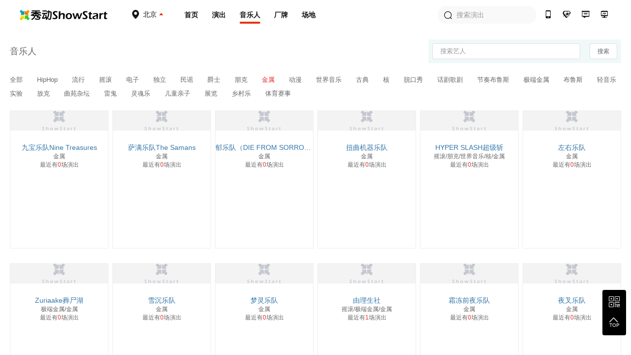

--- FILE ---
content_type: text/html; charset=utf-8
request_url: https://www.showstart.com/artist/list?styleId=12&t=1721498648536
body_size: 8084
content:
<!doctype html>
<!--[if lt IE  10]><html lang="en-US" class="lt-ie9 ie9" data-n-head-ssr lang="zh" data-n-head="%7B%22lang%22:%7B%22ssr%22:%22zh%22%7D%7D">
<div style="text-align:center;height:40px;line-height:40px;background:#fdf6ec;color:#e6a23c">您正在使用的浏览器版本过低，为了您的最佳体验，请先升级浏览器。</div>
<![endif]-->
<!--[if (gt IE 9)|!(IE)]><!-->
<html data-n-head-ssr lang="zh" data-n-head="%7B%22lang%22:%7B%22ssr%22:%22zh%22%7D%7D">
<!--<![endif]-->

<head >
  <title>秀动网（showstart.com） - 和热爱音乐的朋友开启原创音乐现场之旅</title><meta data-n-head="ssr" charset="utf-8"><meta data-n-head="ssr" name="viewport" content="width=device-width, initial-scale=1"><meta data-n-head="ssr" name="keywords" content="秀动网,独立音乐,Livehouse,现场演出,巡演,众筹,文章攻略,专题分享,艺人,主办方,场地,厂牌,太合音乐,秀动发行"><meta data-n-head="ssr" data-hid="description" name="description" content="秀动网，太合音乐集团旗下产品，Livehouse领域具有号召力的平台，在线低价购票，同城乐迷互动交友，就在秀动网！"><link data-n-head="ssr" rel="icon" type="image/x-icon" href="/favicon.ico"><link rel="preload" href="https://img04.showstart.com/e34de62.js" as="script"><link rel="preload" href="https://img04.showstart.com/c1fd10e.js" as="script"><link rel="preload" href="https://img04.showstart.com/css/9a40607.css" as="style"><link rel="preload" href="https://img04.showstart.com/0fab27a.js" as="script"><link rel="preload" href="https://img04.showstart.com/css/a58fca8.css" as="style"><link rel="preload" href="https://img04.showstart.com/ef82fea.js" as="script"><link rel="preload" href="https://img04.showstart.com/css/e188761.css" as="style"><link rel="preload" href="https://img04.showstart.com/2df65a5.js" as="script"><link rel="stylesheet" href="https://img04.showstart.com/css/9a40607.css"><link rel="stylesheet" href="https://img04.showstart.com/css/a58fca8.css"><link rel="stylesheet" href="https://img04.showstart.com/css/e188761.css">
  <script src="https://ssl.captcha.qq.com/TCaptcha.js"></script>
</head>
<body >
  <div data-server-rendered="true" id="__nuxt"><!----><div id="__layout"><section class="el-container is-vertical" data-v-68a62ad4><header class="el-header" style="height:60px;" data-v-133a72f8 data-v-68a62ad4><div class="layout clearfix" data-v-133a72f8><div class="hl" data-v-133a72f8><a href="/" class="logo nuxt-link-active" data-v-133a72f8><img src="https://img04.showstart.com/img/logo.730a599.png" alt="秀动-showstart" title="秀动-showstart" data-v-133a72f8></a> <div class="ctiy-select" data-v-133a72f8><div class="text" data-v-133a72f8><span class="m-icon icon-ctiy" data-v-133a72f8></span> <b data-v-133a72f8>北京</b></div> <div class="ctiy-select-popover" data-v-133a72f8><div class="ctiy-select-popover-bd" data-v-133a72f8><div class="item clearfix" data-v-133a72f8><label data-v-133a72f8>当前城市：</label> <div class="list" data-v-133a72f8><span class="active" data-v-133a72f8>北京</span></div></div> <div class="item clearfix" data-v-133a72f8><label data-v-133a72f8>热门城市：</label> <div class="list" data-v-133a72f8></div></div> <div class="el-divider el-divider--horizontal" data-v-133a72f8><!----></div> <div class="item clearfix" data-v-133a72f8><label data-v-133a72f8>其他城市：</label> <div class="list max" data-v-133a72f8></div></div></div></div></div></div> <div class="hc clearfix" data-v-133a72f8><a href="/" class="nuxt-link-active" data-v-133a72f8>首页</a> <a href="/event/list?cityCode=10" data-v-133a72f8>演出</a> <a href="/artist/list" class="nuxt-link-active active" data-v-133a72f8>音乐人</a> <a href="/host/list" data-v-133a72f8>厂牌</a> <a href="/venue/list" data-v-133a72f8>场地</a></div> <div class="hr" data-v-133a72f8><div class="h-search el-input el-input--prefix" data-v-133a72f8><!----><input type="text" autocomplete="off" placeholder="搜索演出" class="el-input__inner"><span class="el-input__prefix"><i class="el-input__icon el-icon-search"></i></span><!----><!----><!----></div> <a href="https://fb.showstart.com" target="_blank" data-v-133a72f8><span title="秀动经营后台" class="m-icon icon-ht" data-v-133a72f8></span><i data-v-133a72f8>秀动经营后台</i></a> <a href="/business" data-v-133a72f8><span title="商务合作" class="m-icon icon-business" data-v-133a72f8></span><i data-v-133a72f8>商务合作</i></a> <a href="/musicplan" data-v-133a72f8><span title="音乐人服务" class="m-icon icon-musician" data-v-133a72f8></span><i data-v-133a72f8>音乐人服务</i></a> <a href="/apps" data-v-133a72f8><span title="秀动APP" class="m-icon icon-app" data-v-133a72f8></span><i data-v-133a72f8>秀动APP</i></a></div></div> <div data-v-72760acd data-v-133a72f8><div class="el-dialog__wrapper" style="display:none;" data-v-72760acd><div role="dialog" aria-modal="true" aria-label="dialog" class="el-dialog el-dialog--center" style="margin-top:15vh;width:420px;"><div class="el-dialog__header"><div class="dialog-title" data-v-72760acd><div class="el-tabs el-tabs--top" data-v-72760acd><div class="el-tabs__header is-top"><div class="el-tabs__nav-wrap is-top"><div class="el-tabs__nav-scroll"><div role="tablist" class="el-tabs__nav is-top" style="transform:translateX(-0px);"><div class="el-tabs__active-bar is-top" style="width:0px;transform:translateX(0px);ms-transform:translateX(0px);webkit-transform:translateX(0px);"></div></div></div></div></div><div class="el-tabs__content"><div role="tabpanel" id="pane-1" aria-labelledby="tab-1" class="el-tab-pane" data-v-72760acd></div> <div role="tabpanel" aria-hidden="true" id="pane-2" aria-labelledby="tab-2" class="el-tab-pane" style="display:none;" data-v-72760acd></div></div></div></div><button type="button" aria-label="Close" class="el-dialog__headerbtn"><i class="el-dialog__close el-icon el-icon-close"></i></button></div><!----><!----></div></div></div></header> <main class="el-main" data-v-68a62ad4><div data-fetch-key="data-v-f7e8e1dc:0" class="layout" data-v-f7e8e1dc data-v-68a62ad4><section class="search-wrap" data-v-f7e8e1dc><h3 data-v-f7e8e1dc>音乐人</h3> <form class="el-form fr" data-v-f7e8e1dc><div class="el-input el-input--small" data-v-f7e8e1dc><!----><input type="text" autocomplete="off" placeholder="搜索艺人" class="el-input__inner"><!----><!----><!----><!----></div> <button type="button" class="el-button el-button--default el-button--small" data-v-f7e8e1dc><!----><!----><span>搜索</span></button></form></section> <section class="filter-wrap" data-v-f7e8e1dc><a href="/artist/list?styleId&amp;t=1769270436978" class="nuxt-link-active" data-v-f7e8e1dc>
            全部
        </a><a href="/artist/list?styleId=6&amp;t=1769270436978" class="nuxt-link-active" data-v-f7e8e1dc>
            HipHop
        </a><a href="/artist/list?styleId=3&amp;t=1769270436978" class="nuxt-link-active" data-v-f7e8e1dc>
            流行
        </a><a href="/artist/list?styleId=2&amp;t=1769270436978" class="nuxt-link-active" data-v-f7e8e1dc>
            摇滚
        </a><a href="/artist/list?styleId=4&amp;t=1769270436978" class="nuxt-link-active" data-v-f7e8e1dc>
            电子
        </a><a href="/artist/list?styleId=26&amp;t=1769270436978" class="nuxt-link-active" data-v-f7e8e1dc>
            独立
        </a><a href="/artist/list?styleId=1&amp;t=1769270436978" class="nuxt-link-active" data-v-f7e8e1dc>
            民谣
        </a><a href="/artist/list?styleId=10&amp;t=1769270436978" class="nuxt-link-active" data-v-f7e8e1dc>
            爵士
        </a><a href="/artist/list?styleId=23&amp;t=1769270436978" class="nuxt-link-active" data-v-f7e8e1dc>
            朋克
        </a><a href="/artist/list?styleId=12&amp;t=1769270436978" class="nuxt-link-active active" data-v-f7e8e1dc>
            金属
        </a><a href="/artist/list?styleId=11&amp;t=1769270436978" class="nuxt-link-active" data-v-f7e8e1dc>
            动漫
        </a><a href="/artist/list?styleId=8&amp;t=1769270436978" class="nuxt-link-active" data-v-f7e8e1dc>
            世界音乐
        </a><a href="/artist/list?styleId=7&amp;t=1769270436978" class="nuxt-link-active" data-v-f7e8e1dc>
            古典
        </a><a href="/artist/list?styleId=25&amp;t=1769270436978" class="nuxt-link-active" data-v-f7e8e1dc>
            核
        </a><a href="/artist/list?styleId=19&amp;t=1769270436978" class="nuxt-link-active" data-v-f7e8e1dc>
            脱口秀
        </a><a href="/artist/list?styleId=21&amp;t=1769270436978" class="nuxt-link-active" data-v-f7e8e1dc>
            话剧歌剧
        </a><a href="/artist/list?styleId=9&amp;t=1769270436978" class="nuxt-link-active" data-v-f7e8e1dc>
            节奏布鲁斯
        </a><a href="/artist/list?styleId=24&amp;t=1769270436978" class="nuxt-link-active" data-v-f7e8e1dc>
            极端金属
        </a><a href="/artist/list?styleId=13&amp;t=1769270436978" class="nuxt-link-active" data-v-f7e8e1dc>
            布鲁斯
        </a><a href="/artist/list?styleId=5&amp;t=1769270436978" class="nuxt-link-active" data-v-f7e8e1dc>
            轻音乐
        </a><a href="/artist/list?styleId=18&amp;t=1769270436978" class="nuxt-link-active" data-v-f7e8e1dc>
            实验
        </a><a href="/artist/list?styleId=28&amp;t=1769270436978" class="nuxt-link-active" data-v-f7e8e1dc>
            放克
        </a><a href="/artist/list?styleId=30&amp;t=1769270436978" class="nuxt-link-active" data-v-f7e8e1dc>
            曲苑杂坛
        </a><a href="/artist/list?styleId=16&amp;t=1769270436978" class="nuxt-link-active" data-v-f7e8e1dc>
            雷鬼
        </a><a href="/artist/list?styleId=14&amp;t=1769270436978" class="nuxt-link-active" data-v-f7e8e1dc>
            灵魂乐
        </a><a href="/artist/list?styleId=29&amp;t=1769270436978" class="nuxt-link-active" data-v-f7e8e1dc>
            儿童亲子
        </a><a href="/artist/list?styleId=27&amp;t=1769270436978" class="nuxt-link-active" data-v-f7e8e1dc>
            展览
        </a><a href="/artist/list?styleId=15&amp;t=1769270436978" class="nuxt-link-active" data-v-f7e8e1dc>
            乡村乐
        </a><a href="/artist/list?styleId=1384&amp;t=1769270436978" class="nuxt-link-active" data-v-f7e8e1dc>
            体育赛事
        </a></section> <section class="table-wrap" data-v-f7e8e1dc><div class="table-content" style="display:;" data-v-f7e8e1dc><div class="table-cell" data-v-f7e8e1dc><a href="/artist/2729" class="image-wrap" data-v-f7e8e1dc><div class="el-image" data-v-f7e8e1dc><div class="el-image__placeholder"></div><!----></div></a> <a href="/artist/2729" class="name" data-v-f7e8e1dc>九宝乐队Nine Treasures</a> <div class="sty" data-v-f7e8e1dc>金属</div> <a href="/event/list?performerId=2729&amp;cityCode=0" class="num" data-v-f7e8e1dc>最近有<em data-v-f7e8e1dc>0</em>场演出</a></div><div class="table-cell" data-v-f7e8e1dc><a href="/artist/2677" class="image-wrap" data-v-f7e8e1dc><div class="el-image" data-v-f7e8e1dc><div class="el-image__placeholder"></div><!----></div></a> <a href="/artist/2677" class="name" data-v-f7e8e1dc>萨满乐队The Samans</a> <div class="sty" data-v-f7e8e1dc>金属</div> <a href="/event/list?performerId=2677&amp;cityCode=0" class="num" data-v-f7e8e1dc>最近有<em data-v-f7e8e1dc>0</em>场演出</a></div><div class="table-cell" data-v-f7e8e1dc><a href="/artist/2807" class="image-wrap" data-v-f7e8e1dc><div class="el-image" data-v-f7e8e1dc><div class="el-image__placeholder"></div><!----></div></a> <a href="/artist/2807" class="name" data-v-f7e8e1dc>郁乐队（DIE FROM SORROW）</a> <div class="sty" data-v-f7e8e1dc>金属</div> <a href="/event/list?performerId=2807&amp;cityCode=0" class="num" data-v-f7e8e1dc>最近有<em data-v-f7e8e1dc>0</em>场演出</a></div><div class="table-cell" data-v-f7e8e1dc><a href="/artist/2561" class="image-wrap" data-v-f7e8e1dc><div class="el-image" data-v-f7e8e1dc><div class="el-image__placeholder"></div><!----></div></a> <a href="/artist/2561" class="name" data-v-f7e8e1dc>扭曲机器乐队</a> <div class="sty" data-v-f7e8e1dc>金属</div> <a href="/event/list?performerId=2561&amp;cityCode=0" class="num" data-v-f7e8e1dc>最近有<em data-v-f7e8e1dc>0</em>场演出</a></div><div class="table-cell" data-v-f7e8e1dc><a href="/artist/64343" class="image-wrap" data-v-f7e8e1dc><div class="el-image" data-v-f7e8e1dc><div class="el-image__placeholder"></div><!----></div></a> <a href="/artist/64343" class="name" data-v-f7e8e1dc>HYPER SLASH超级斩</a> <div class="sty" data-v-f7e8e1dc>摇滚/朋克/世界音乐/核/金属</div> <a href="/event/list?performerId=64343&amp;cityCode=0" class="num" data-v-f7e8e1dc>最近有<em data-v-f7e8e1dc>0</em>场演出</a></div><div class="table-cell" data-v-f7e8e1dc><a href="/artist/2689" class="image-wrap" data-v-f7e8e1dc><div class="el-image" data-v-f7e8e1dc><div class="el-image__placeholder"></div><!----></div></a> <a href="/artist/2689" class="name" data-v-f7e8e1dc>左右乐队</a> <div class="sty" data-v-f7e8e1dc>金属</div> <a href="/event/list?performerId=2689&amp;cityCode=0" class="num" data-v-f7e8e1dc>最近有<em data-v-f7e8e1dc>0</em>场演出</a></div><div class="table-cell" data-v-f7e8e1dc><a href="/artist/2778" class="image-wrap" data-v-f7e8e1dc><div class="el-image" data-v-f7e8e1dc><div class="el-image__placeholder"></div><!----></div></a> <a href="/artist/2778" class="name" data-v-f7e8e1dc>Zuriaake葬尸湖</a> <div class="sty" data-v-f7e8e1dc>极端金属/金属</div> <a href="/event/list?performerId=2778&amp;cityCode=0" class="num" data-v-f7e8e1dc>最近有<em data-v-f7e8e1dc>0</em>场演出</a></div><div class="table-cell" data-v-f7e8e1dc><a href="/artist/1166908" class="image-wrap" data-v-f7e8e1dc><div class="el-image" data-v-f7e8e1dc><div class="el-image__placeholder"></div><!----></div></a> <a href="/artist/1166908" class="name" data-v-f7e8e1dc>雪沉乐队</a> <div class="sty" data-v-f7e8e1dc>金属</div> <a href="/event/list?performerId=1166908&amp;cityCode=0" class="num" data-v-f7e8e1dc>最近有<em data-v-f7e8e1dc>0</em>场演出</a></div><div class="table-cell" data-v-f7e8e1dc><a href="/artist/3001" class="image-wrap" data-v-f7e8e1dc><div class="el-image" data-v-f7e8e1dc><div class="el-image__placeholder"></div><!----></div></a> <a href="/artist/3001" class="name" data-v-f7e8e1dc>梦灵乐队</a> <div class="sty" data-v-f7e8e1dc>金属</div> <a href="/event/list?performerId=3001&amp;cityCode=0" class="num" data-v-f7e8e1dc>最近有<em data-v-f7e8e1dc>0</em>场演出</a></div><div class="table-cell" data-v-f7e8e1dc><a href="/artist/3730945" class="image-wrap" data-v-f7e8e1dc><div class="el-image" data-v-f7e8e1dc><div class="el-image__placeholder"></div><!----></div></a> <a href="/artist/3730945" class="name" data-v-f7e8e1dc>由理生社</a> <div class="sty" data-v-f7e8e1dc>摇滚/极端金属/金属</div> <a href="/event/list?performerId=3730945&amp;cityCode=0" class="num" data-v-f7e8e1dc>最近有<em data-v-f7e8e1dc>1</em>场演出</a></div><div class="table-cell" data-v-f7e8e1dc><a href="/artist/2742" class="image-wrap" data-v-f7e8e1dc><div class="el-image" data-v-f7e8e1dc><div class="el-image__placeholder"></div><!----></div></a> <a href="/artist/2742" class="name" data-v-f7e8e1dc>霜冻前夜乐队</a> <div class="sty" data-v-f7e8e1dc>金属</div> <a href="/event/list?performerId=2742&amp;cityCode=0" class="num" data-v-f7e8e1dc>最近有<em data-v-f7e8e1dc>0</em>场演出</a></div><div class="table-cell" data-v-f7e8e1dc><a href="/artist/2703" class="image-wrap" data-v-f7e8e1dc><div class="el-image" data-v-f7e8e1dc><div class="el-image__placeholder"></div><!----></div></a> <a href="/artist/2703" class="name" data-v-f7e8e1dc>夜叉乐队</a> <div class="sty" data-v-f7e8e1dc>金属</div> <a href="/event/list?performerId=2703&amp;cityCode=0" class="num" data-v-f7e8e1dc>最近有<em data-v-f7e8e1dc>0</em>场演出</a></div><div class="table-cell" data-v-f7e8e1dc><a href="/artist/2558" class="image-wrap" data-v-f7e8e1dc><div class="el-image" data-v-f7e8e1dc><div class="el-image__placeholder"></div><!----></div></a> <a href="/artist/2558" class="name" data-v-f7e8e1dc>窒息乐队</a> <div class="sty" data-v-f7e8e1dc>金属</div> <a href="/event/list?performerId=2558&amp;cityCode=0" class="num" data-v-f7e8e1dc>最近有<em data-v-f7e8e1dc>0</em>场演出</a></div><div class="table-cell" data-v-f7e8e1dc><a href="/artist/2789" class="image-wrap" data-v-f7e8e1dc><div class="el-image" data-v-f7e8e1dc><div class="el-image__placeholder"></div><!----></div></a> <a href="/artist/2789" class="name" data-v-f7e8e1dc>深山乐队Deep Mountains</a> <div class="sty" data-v-f7e8e1dc>金属</div> <a href="/event/list?performerId=2789&amp;cityCode=0" class="num" data-v-f7e8e1dc>最近有<em data-v-f7e8e1dc>0</em>场演出</a></div><div class="table-cell" data-v-f7e8e1dc><a href="/artist/39834" class="image-wrap" data-v-f7e8e1dc><div class="el-image" data-v-f7e8e1dc><div class="el-image__placeholder"></div><!----></div></a> <a href="/artist/39834" class="name" data-v-f7e8e1dc>黑麒乐队</a> <div class="sty" data-v-f7e8e1dc>核/金属</div> <a href="/event/list?performerId=39834&amp;cityCode=0" class="num" data-v-f7e8e1dc>最近有<em data-v-f7e8e1dc>0</em>场演出</a></div><div class="table-cell" data-v-f7e8e1dc><a href="/artist/3022" class="image-wrap" data-v-f7e8e1dc><div class="el-image" data-v-f7e8e1dc><div class="el-image__placeholder"></div><!----></div></a> <a href="/artist/3022" class="name" data-v-f7e8e1dc>小雨乐队</a> <div class="sty" data-v-f7e8e1dc>金属</div> <a href="/event/list?performerId=3022&amp;cityCode=0" class="num" data-v-f7e8e1dc>最近有<em data-v-f7e8e1dc>2</em>场演出</a></div><div class="table-cell" data-v-f7e8e1dc><a href="/artist/1844894" class="image-wrap" data-v-f7e8e1dc><div class="el-image" data-v-f7e8e1dc><div class="el-image__placeholder"></div><!----></div></a> <a href="/artist/1844894" class="name" data-v-f7e8e1dc>冻结的月亮 FROZEN MOON</a> <div class="sty" data-v-f7e8e1dc>极端金属/金属</div> <a href="/event/list?performerId=1844894&amp;cityCode=0" class="num" data-v-f7e8e1dc>最近有<em data-v-f7e8e1dc>0</em>场演出</a></div><div class="table-cell" data-v-f7e8e1dc><a href="/artist/892210" class="image-wrap" data-v-f7e8e1dc><div class="el-image" data-v-f7e8e1dc><div class="el-image__placeholder"></div><!----></div></a> <a href="/artist/892210" class="name" data-v-f7e8e1dc>施教日乐队 - Ritual Day</a> <div class="sty" data-v-f7e8e1dc>摇滚/极端金属/金属</div> <a href="/event/list?performerId=892210&amp;cityCode=0" class="num" data-v-f7e8e1dc>最近有<em data-v-f7e8e1dc>0</em>场演出</a></div><div class="table-cell" data-v-f7e8e1dc><a href="/artist/48004" class="image-wrap" data-v-f7e8e1dc><div class="el-image" data-v-f7e8e1dc><div class="el-image__placeholder"></div><!----></div></a> <a href="/artist/48004" class="name" data-v-f7e8e1dc>莫问乐队</a> <div class="sty" data-v-f7e8e1dc>金属</div> <a href="/event/list?performerId=48004&amp;cityCode=0" class="num" data-v-f7e8e1dc>最近有<em data-v-f7e8e1dc>0</em>场演出</a></div><div class="table-cell" data-v-f7e8e1dc><a href="/artist/242440" class="image-wrap" data-v-f7e8e1dc><div class="el-image" data-v-f7e8e1dc><div class="el-image__placeholder"></div><!----></div></a> <a href="/artist/242440" class="name" data-v-f7e8e1dc>無端械闘 Armed Conflict</a> <div class="sty" data-v-f7e8e1dc>摇滚/极端金属/核/金属</div> <a href="/event/list?performerId=242440&amp;cityCode=0" class="num" data-v-f7e8e1dc>最近有<em data-v-f7e8e1dc>0</em>场演出</a></div><div class="table-cell" data-v-f7e8e1dc><a href="/artist/565227" class="image-wrap" data-v-f7e8e1dc><div class="el-image" data-v-f7e8e1dc><div class="el-image__placeholder"></div><!----></div></a> <a href="/artist/565227" class="name" data-v-f7e8e1dc>唐朝乐队</a> <div class="sty" data-v-f7e8e1dc>金属</div> <a href="/event/list?performerId=565227&amp;cityCode=0" class="num" data-v-f7e8e1dc>最近有<em data-v-f7e8e1dc>0</em>场演出</a></div><div class="table-cell" data-v-f7e8e1dc><a href="/artist/3260372" class="image-wrap" data-v-f7e8e1dc><div class="el-image" data-v-f7e8e1dc><div class="el-image__placeholder"></div><!----></div></a> <a href="/artist/3260372" class="name" data-v-f7e8e1dc>大音希声乐队</a> <div class="sty" data-v-f7e8e1dc>摇滚/金属</div> <a href="/event/list?performerId=3260372&amp;cityCode=0" class="num" data-v-f7e8e1dc>最近有<em data-v-f7e8e1dc>0</em>场演出</a></div><div class="table-cell" data-v-f7e8e1dc><a href="/artist/5667269" class="image-wrap" data-v-f7e8e1dc><div class="el-image" data-v-f7e8e1dc><div class="el-image__placeholder"></div><!----></div></a> <a href="/artist/5667269" class="name" data-v-f7e8e1dc>暗狱戮尸乐队</a> <div class="sty" data-v-f7e8e1dc>金属</div> <a href="/event/list?performerId=5667269&amp;cityCode=0" class="num" data-v-f7e8e1dc>最近有<em data-v-f7e8e1dc>0</em>场演出</a></div><div class="table-cell" data-v-f7e8e1dc><a href="/artist/2666" class="image-wrap" data-v-f7e8e1dc><div class="el-image" data-v-f7e8e1dc><div class="el-image__placeholder"></div><!----></div></a> <a href="/artist/2666" class="name" data-v-f7e8e1dc>玉麟军A.J.K</a> <div class="sty" data-v-f7e8e1dc>金属</div> <a href="/event/list?performerId=2666&amp;cityCode=0" class="num" data-v-f7e8e1dc>最近有<em data-v-f7e8e1dc>0</em>场演出</a></div><i class="_e" data-v-f7e8e1dc></i><i class="_e" data-v-f7e8e1dc></i><i class="_e" data-v-f7e8e1dc></i><i class="_e" data-v-f7e8e1dc></i><i class="_e" data-v-f7e8e1dc></i></div> <div class="el-pagination is-background" style="text-align:center;" data-v-f7e8e1dc><button type="button" disabled="disabled" class="btn-prev"><i class="el-icon el-icon-arrow-left"></i></button><ul class="el-pager"><li class="number active">1</li><!----><li class="number">2</li><li class="number">3</li><li class="number">4</li><li class="number">5</li><li class="number">6</li><li class="el-icon more btn-quicknext el-icon-more"></li><li class="number">54</li></ul><button type="button" class="btn-next"><i class="el-icon el-icon-arrow-right"></i></button></div> <!----></section></div></main> <footer class="el-footer" style="height:auto;" data-v-9b238dca data-v-68a62ad4><div class="hd" data-v-9b238dca><div class="layout clearfix" data-v-9b238dca><div class="lt" data-v-9b238dca><div class="column" data-v-9b238dca><div class="title" data-v-9b238dca>平台产品</div> <a href="https://fb.showstart.com/" target="_blank" data-v-9b238dca>经营后台</a> <a href="/apps" target="_blank" data-v-9b238dca>秀动APP</a> <a href="/apps/profession" target="_blank" data-v-9b238dca>专业版APP</a> <a href="/showfun" target="_blank" data-v-9b238dca>SHOWFUN</a> <a href="https://release.showstart.com/" target="_blank" data-v-9b238dca>秀动发行</a></div> <div class="column" data-v-9b238dca><div class="title" data-v-9b238dca>关于秀动</div> <a href="/helpCenter?anchor=1" target="_blank" data-v-9b238dca>平台介绍</a> <a href="/helpCenter?anchor=5" target="_blank" data-v-9b238dca>资质许可</a> <a href="/helpCenter?anchor=3" target="_blank" data-v-9b238dca>服务条款</a> <a href="/helpCenter?anchor=4" target="_blank" data-v-9b238dca>隐私政策</a> <a href="/helpCenter?anchor=13" target="_blank" data-v-9b238dca>未成年人保护制度</a></div> <div class="column" data-v-9b238dca><div class="title" data-v-9b238dca>友情链接</div> <a href="https://y.qq.com/portal/piao_wu.html" target="_blank" data-v-9b238dca>QQ演出</a> <a href="https://music.163.com/show/m/portal?source=concert_detail" target="_blank" data-v-9b238dca>云村有票</a> <a href="http://www.gewara.com/" target="_blank" data-v-9b238dca>猫眼演出</a> <a href="http://wenkor.com" target="_blank" data-v-9b238dca>文客</a></div></div> <div class="rt" data-v-9b238dca><div class="tel" data-v-9b238dca>400-188-6980</div> <div class="tel-time" data-v-9b238dca>客服热线：周一至周日 10:00~20:30</div> <div class="btns clearfix" data-v-9b238dca><span data-v-9b238dca><div role="tooltip" id="el-popover-6225" aria-hidden="true" class="el-popover el-popper" style="width:136px;display:none;"><!----><div class="ft-qrcode-item" data-v-9b238dca><img src="https://img04.showstart.com/img/weixin.4311cda.png" data-v-9b238dca> <p data-v-9b238dca>关注微信客服</p></div> </div><span class="el-popover__reference-wrapper"><div class="btn" data-v-9b238dca><span class="m-icon icon-weixin" data-v-9b238dca></span>
							秀动微信客服
						</div></span></span> <span data-v-9b238dca><div role="tooltip" id="el-popover-7451" aria-hidden="true" class="el-popover el-popper" style="width:136px;display:none;"><!----><div class="ft-qrcode-item" data-v-9b238dca><img src="https://img04.showstart.com/img/app.cad5717.png" data-v-9b238dca> <p data-v-9b238dca>下载秀动APP</p></div> </div><span class="el-popover__reference-wrapper"><div class="btn" data-v-9b238dca><span class="m-icon icon-xiudong" data-v-9b238dca></span>
							下载秀动APP
						</div></span></span></div></div></div></div> <div class="ft" data-v-9b238dca><div class="layout clearfix" data-v-9b238dca><div class="lt" data-v-9b238dca><div class="title" data-v-9b238dca>秀动</div> <p data-v-9b238dca><a href="https://www.taihe.com" target="_blank" data-v-9b238dca>太合音乐集团</a>
					©2021成都太合乐动科技有限公司 版权所有<a href="https://beian.miit.gov.cn" target="_blank" data-v-9b238dca>蜀ICP备14016442号</a>蜀公安备 51019002002123号
				</p> <p data-v-9b238dca><a href="/helpCenter?anchor=5" target="_blank" data-v-9b238dca>营业性演出许可证：510000120277</a> |
					<a href="/helpCenter?anchor=5" target="_blank" data-v-9b238dca>增值电信营业许可证：川B2-20180527</a></p> <p data-v-9b238dca><a href="/helpCenter?anchor=5" target="_blank" data-v-9b238dca>出版物经营许可证：新出发蓉零字第GX-C240号</a> |
					<a href="http://jbts.mct.gov.cn" target="_blank" data-v-9b238dca>12318全国文化市场举报平台</a></p></div> <div class="rt" data-v-9b238dca><a href="https://weibo.com/thshowstart" target="_blank" data-v-9b238dca><span class="m-icon icon-weibo" data-v-9b238dca></span></a> <a href="https://twitter.com/startoffical" target="_blank" data-v-9b238dca><span class="m-icon icon-ttww" data-v-9b238dca></span></a> <a href="https://www.facebook.com/showstartbooking" target="_blank" data-v-9b238dca><span class="m-icon icon-facebook" data-v-9b238dca></span></a> <a href="https://www.instagram.com/showstartofficial" target="_blank" data-v-9b238dca><span class="m-icon icon-ins" data-v-9b238dca></span></a></div></div></div></footer> <div class="backtop" data-v-68a62ad4><span><div role="tooltip" id="el-popover-7610" aria-hidden="true" class="el-popover el-popper" style="width:230px;display:none;"><!----><div class="qrcode-list"><div class="qrcode-item clearfix"><img src="https://img04.showstart.com/img/weixin.4311cda.png"> <div class="bd"><span class="m-icon icon-weixin"></span> <p>关注微信客服</p> <p>在线咨询</p></div></div> <div class="qrcode-item clearfix"><img src="https://img04.showstart.com/img/app.cad5717.png"> <div class="bd"><span class="m-icon icon-xiudong"></span> <p>购票扫码下载</p> <p>秀动APP</p></div></div></div> </div><span class="el-popover__reference-wrapper"><span class="m-icon icon-qrcode"></span></span></span> <span class="backtotop"><i class="el-icon-arrow-up"></i> <p>TOP</p></span></div></section></div></div><script>window.__NUXT__=(function(a,b,c,d,e,f,g,h,i,j,k,l){f[0]={key:d,showName:"全部"};f[1]={key:6,showName:"HipHop"};f[2]={key:3,showName:"流行"};f[3]={key:g,showName:"摇滚"};f[4]={key:4,showName:"电子"};f[5]={key:26,showName:"独立"};f[6]={key:e,showName:"民谣"};f[7]={key:h,showName:"爵士"};f[8]={key:23,showName:"朋克"};f[9]={key:12,showName:b};f[10]={key:11,showName:"动漫"};f[11]={key:8,showName:"世界音乐"};f[12]={key:7,showName:"古典"};f[13]={key:25,showName:"核"};f[14]={key:19,showName:"脱口秀"};f[15]={key:21,showName:"话剧歌剧"};f[16]={key:9,showName:"节奏布鲁斯"};f[17]={key:24,showName:"极端金属"};f[18]={key:13,showName:"布鲁斯"};f[19]={key:5,showName:"轻音乐"};f[20]={key:18,showName:"实验"};f[21]={key:28,showName:"放克"};f[22]={key:30,showName:"曲苑杂坛"};f[23]={key:16,showName:"雷鬼"};f[24]={key:14,showName:"灵魂乐"};f[25]={key:29,showName:"儿童亲子"};f[26]={key:27,showName:"展览"};f[27]={key:15,showName:"乡村乐"};f[28]={key:1384,showName:"体育赛事"};return {layout:"default",data:[{styles:f}],fetch:{"data-v-f7e8e1dc:0":{styles:f,searchKeyword:d,tableData:[{id:2729,name:"九宝乐队Nine Treasures",avatar:"https:\u002F\u002Fs2.showstart.com\u002Fimg\u002F2021\u002F0306\u002F18\u002F00\u002Fcfde3d1f239d4d2abbc53a76e9b0e1fe_800_800_92655.0x0.jpg",poster:"https:\u002F\u002Fs2.showstart.com\u002Fimg\u002F2021\u002F0306\u002F18\u002F00\u002Fc31b5ea3a26d4e10a2fdd795a6ad29a9_1280_900_169711.0x0.jpg",styles:b,activityNum:a},{id:2677,name:"萨满乐队The Samans",avatar:"https:\u002F\u002Fs2.showstart.com\u002Fgroup2\u002FM00\u002F0F\u002F1D\u002FChQyIFeV_GiAQ7NkAAwMvtO64qU343.0x0.jpg",poster:"https:\u002F\u002Fs2.showstart.com\u002Fqn_1b73ab67529446c6ab1df3192016c86a_1280_900_180680.0x0.jpg",styles:b,activityNum:a},{id:2807,name:"郁乐队（DIE FROM SORROW）",avatar:"https:\u002F\u002Fs2.showstart.com\u002Fimg\u002F2024\u002F0207\u002F17\u002F00\u002F651fbdf690a645019574bdf6cb8ffae3_800_800_265215.0x0.png",poster:"https:\u002F\u002Fs2.showstart.com\u002Fimg\u002F2025\u002F0729\u002F20\u002F30\u002F1808e085b6c64639a913113de17775e2_1214_853_1556085.0x0.png",styles:b,activityNum:a},{id:2561,name:"扭曲机器乐队",avatar:"https:\u002F\u002Fs2.showstart.com\u002Fimg\u002F2019\u002F20190922\u002F96de2eb82f114a9c8c2a9855ff13476d_1620_1080_2430530.0x0.jpg",poster:"https:\u002F\u002Fs2.showstart.com\u002Fgroup2\u002FM00\u002F01\u002F1A\u002FChQyIFU91qmAUy_FAAEJoOAg6Z4012.0x0.jpg",styles:b,activityNum:a},{id:64343,name:"HYPER SLASH超级斩",avatar:"https:\u002F\u002Fs2.showstart.com\u002Fimg\u002F2024\u002F0801\u002F19\u002F30\u002F9a942e13e9df46ea99589d11e12ef54d_800_800_1179945.0x0.png",poster:"https:\u002F\u002Fs2.showstart.com\u002Fimg\u002F2024\u002F0801\u002F19\u002F30\u002F5e3e1f5318734533a54b8db13c444fac_1214_853_2022884.0x0.png",styles:"摇滚\u002F朋克\u002F世界音乐\u002F核\u002F金属",activityNum:a},{id:2689,name:"左右乐队",avatar:"https:\u002F\u002Fs2.showstart.com\u002Fqn_a259dc8d630846c4b8a3ca1ae9f0eeec_190_190_11995.0x0.jpg",poster:"https:\u002F\u002Fs2.showstart.com\u002Fqn_a459e6e6655f4faa8d7f8e8f80950b6a_1280_899_221238.0x0.jpg",styles:b,activityNum:a},{id:2778,name:"Zuriaake葬尸湖",avatar:"https:\u002F\u002Fs2.showstart.com\u002Fgroup1\u002FM00\u002F00\u002F23\u002FChQyIVSQ86qAQPItAAD5nFGPx34948.0x0.jpg",poster:"https:\u002F\u002Fs2.showstart.com\u002Fgroup1\u002FM00\u002F09\u002F39\u002FChQyH1cOF-SAQXKgAAEZizzqdUA468.0x0.jpg",styles:i,activityNum:a},{id:1166908,name:"雪沉乐队",avatar:"https:\u002F\u002Fs2.showstart.com\u002Fqn_0e84bd4c90ee4c7a971c7f5e61767cbd_190_190_47826.0x0.jpg",poster:"https:\u002F\u002Fs2.showstart.com\u002Fimg\u002F2025\u002F0416\u002F19\u002F30\u002F3e2f4b2d8e894605b384b04d5aba605f_1214_853_1910259.0x0.png",styles:b,activityNum:a},{id:3001,name:"梦灵乐队",avatar:"https:\u002F\u002Fs2.showstart.com\u002Fgroup2\u002FM00\u002F09\u002F3B\u002FChQyIFcHcT-Abs6tAAFTXe3GuZU509.0x0.jpg",poster:"https:\u002F\u002Fs2.showstart.com\u002Fgroup1\u002FM00\u002F01\u002F5F\u002FChQyH1VlUmKAfjuCAADHxEBAM3c403.0x0.jpg",styles:b,activityNum:a},{id:3730945,name:"由理生社",avatar:"https:\u002F\u002Fs2.showstart.com\u002Fimg\u002F2021\u002F0923\u002F12\u002F30\u002F205da956a9894d29b7dbb8ac95451141_800_800_509246.0x0.png",poster:"https:\u002F\u002Fs2.showstart.com\u002Fimg\u002F2024\u002F1121\u002F11\u002F30\u002F7492731984c6425b908b59b482fa3457_1214_853_1691111.0x0.png",styles:j,activityNum:e},{id:2742,name:"霜冻前夜乐队",avatar:"https:\u002F\u002Fs2.showstart.com\u002Fimg\u002F2023\u002F0308\u002F19\u002F00\u002Fcaae26f8145440559cc93d502bec380a_800_800_891747.0x0.png",poster:"https:\u002F\u002Fs2.showstart.com\u002Fimg\u002F2023\u002F0308\u002F19\u002F00\u002F043b74931ae6434ea79199aaab24d287_1214_853_1452764.0x0.png",styles:b,activityNum:a},{id:2703,name:"夜叉乐队",avatar:"https:\u002F\u002Fs2.showstart.com\u002Fimg\u002F2019\u002F20191012\u002F6864cefad1674d908e876ac71da8fcbb_190_190_16181.0x0.jpg",poster:"https:\u002F\u002Fs2.showstart.com\u002Fimg\u002F2019\u002F20191012\u002F6109cbe0383c4669ac4644d03e920170_1280_900_97255.0x0.jpg",styles:b,activityNum:a},{id:2558,name:"窒息乐队",avatar:"https:\u002F\u002Fs2.showstart.com\u002Fqn_376e07373e01482f894553e05b8bc63a_718_718_747796.0x0.jpg",poster:"https:\u002F\u002Fs2.showstart.com\u002Fqn_7c5d6c92640e44428364838da2b7d5d3_1280_900_327873.0x0.jpg",styles:b,activityNum:a},{id:2789,name:"深山乐队Deep Mountains",avatar:"https:\u002F\u002Fs2.showstart.com\u002Fgroup1\u002FM00\u002F00\u002F23\u002FChQyH1SQ9IaAXt9mAAA-_wnEoek355.0x0.jpg",poster:"https:\u002F\u002Fs2.showstart.com\u002Fqn_86a069607e454763b20b3d241078a11f_1280_900_77595.0x0.jpg",styles:b,activityNum:a},{id:39834,name:"黑麒乐队",avatar:"https:\u002F\u002Fs2.showstart.com\u002Fqn_ebe8c143e96745e187f539b30e610e13_180_180_54813.0x0.jpg",poster:"https:\u002F\u002Fs2.showstart.com\u002Fimg\u002F2020\u002F0908\u002F13\u002F00\u002F1113538c528349338a7a4a1397016acc_1280_900_198200.0x0.jpg",styles:"核\u002F金属",activityNum:a},{id:3022,name:"小雨乐队",avatar:"https:\u002F\u002Fs2.showstart.com\u002Fqn_f34dd5ce08f74916bcae738dbfa9972c_1080_1080_81552.0x0.jpg",poster:"https:\u002F\u002Fs2.showstart.com\u002Fimg\u002F2025\u002F0721\u002F14\u002F00\u002F1863d4cbdca64f24b84df5fb329269ec_1214_853_1685810.0x0.png",styles:b,activityNum:g},{id:1844894,name:"冻结的月亮 FROZEN MOON",avatar:"https:\u002F\u002Fs2.showstart.com\u002Fimg\u002F2018\u002F20181107\u002F65634733e5d147b3a1696454ed2d5083_190_190_42552.0x0.jpg",poster:"https:\u002F\u002Fs2.showstart.com\u002Fimg\u002F2019\u002F20190419\u002F45031d5baf7e4ebead1f735151aa8245_1280_899_171696.0x0.jpg",styles:i,activityNum:a},{id:892210,name:"施教日乐队 - Ritual Day",avatar:"https:\u002F\u002Fs2.showstart.com\u002Fimg\u002F2024\u002F1010\u002F20\u002F00\u002F40179b3778fd4a02b9d8a11ea96943d7_800_800_713603.0x0.png",poster:"https:\u002F\u002Fs2.showstart.com\u002Fqn_ae4010b7a8dd4b19bb276adee29f68fd_1280_900_1570765.0x0.jpg",styles:j,activityNum:a},{id:48004,name:"莫问乐队",avatar:"https:\u002F\u002Fs2.showstart.com\u002Fimg\u002F2022\u002F0715\u002F15\u002F30\u002F25348520ad9c44468327d1aebbbc641e_800_800_420984.0x0.png",poster:"https:\u002F\u002Fs2.showstart.com\u002Fimg\u002F2022\u002F0728\u002F17\u002F30\u002F9d9ff6c1b4fc44e4858450356a3fcf09_1214_853_1289719.0x0.png",styles:b,activityNum:a},{id:242440,name:"無端械闘 Armed Conflict",avatar:"https:\u002F\u002Fs2.showstart.com\u002Fimg\u002F2024\u002F0807\u002F10\u002F00\u002F37cda337b64a4025a1689eeaae02d25c_800_800_382602.0x0.png",poster:"https:\u002F\u002Fs2.showstart.com\u002Fimg\u002F2024\u002F0807\u002F10\u002F30\u002F29563ae7899641cf8c79fc8485c2f893_1214_853_867151.0x0.png",styles:"摇滚\u002F极端金属\u002F核\u002F金属",activityNum:a},{id:565227,name:"唐朝乐队",avatar:"https:\u002F\u002Fs2.showstart.com\u002Fqn_155032609bbf4b9f8f8ff2367820da46_481_481_231953.0x0.jpg",poster:"https:\u002F\u002Fs2.showstart.com\u002Fqn_320a79608ada42589e3bc277a816c08e_1280_900_107162.0x0.jpg",styles:b,activityNum:a},{id:3260372,name:"大音希声乐队",avatar:"https:\u002F\u002Fs2.showstart.com\u002Fimg\u002F2023\u002F0712\u002F16\u002F30\u002Fc9d53981e4374359a16619aaf05f9b52_800_800_699174.0x0.png",poster:"https:\u002F\u002Fs2.showstart.com\u002Fimg\u002F2024\u002F0402\u002F21\u002F00\u002Ff82a707949124a349d37879bfaa83913_1214_853_1208409.0x0.png",styles:"摇滚\u002F金属",activityNum:a},{id:5667269,name:"暗狱戮尸乐队",avatar:"https:\u002F\u002Fs2.showstart.com\u002Fimg\u002F2021\u002F0413\u002F16\u002F00\u002F17c2cfdf172d472eaa2df3e481a8c16c_1242_1242_1491244.0x0.jpg",styles:b,activityNum:a},{id:2666,name:"玉麟军A.J.K",avatar:"https:\u002F\u002Fs2.showstart.com\u002Fimg\u002F2019\u002F20190602\u002Fd9a9758528584246a7bf14fd95388202_190_190_14996.0x0.jpg",poster:"https:\u002F\u002Fs2.showstart.com\u002Fimg\u002F2019\u002F20190602\u002Ff13825ba795144ff841ec850acf192db_1280_899_224981.0x0.jpg",styles:b,activityNum:a},{isE:c,id:"e_1"},{isE:c,id:"e_2"},{isE:c,id:"e_3"},{isE:c,id:"e_4"},{isE:c,id:"e_5"}],totalCount:1292,fetchLoading:k,pageNo:e}},error:d,state:{sign:d,userInfo:d,cityId:h,cryptoKey:"CIVEhdjwVaEpAaip",token:"927garejlc2h9n6t9n97rxivu1hk7jm7",loginDialogVisible:k,accessToken:"35df169b738b00e26974f4d8SFECCCGf",idToken:""},serverRendered:c,routePath:"\u002Fartist\u002Flist",config:{_app:{basePath:l,assetsPath:l,cdnURL:"https:\u002F\u002Fimg04.showstart.com\u002F"}}}}(0,"金属",true,null,1,Array(29),2,10,"极端金属\u002F金属","摇滚\u002F极端金属\u002F金属",false,"\u002F"));</script><script src="https://img04.showstart.com/e34de62.js" defer></script><script src="https://img04.showstart.com/2df65a5.js" defer></script><script src="https://img04.showstart.com/c1fd10e.js" defer></script><script src="https://img04.showstart.com/0fab27a.js" defer></script><script src="https://img04.showstart.com/ef82fea.js" defer></script>
</body>

</html>